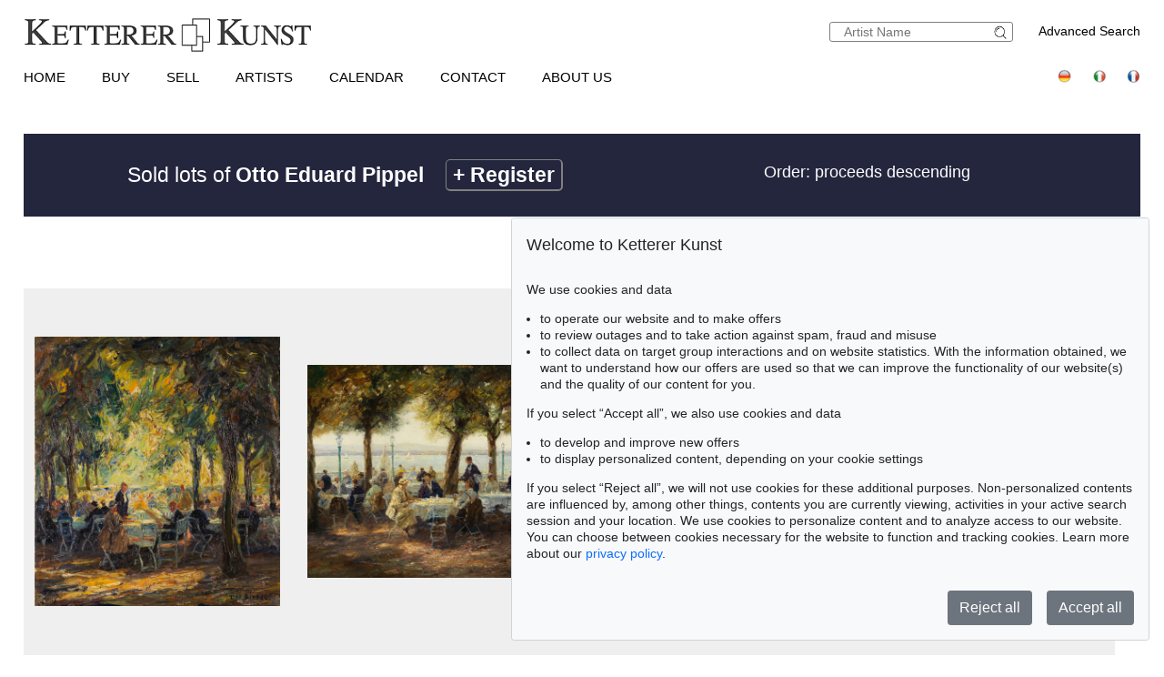

--- FILE ---
content_type: text/html; charset=UTF-8
request_url: https://www.kettererkunst.com/result.php?kuenstlernr=2076&auswahl=vk&shw=1
body_size: 7257
content:

<!DOCTYPE html >
<html>
<head>
	
	<meta content='text/html; charset=UTF-8' http-equiv='content-type' />
	<meta name='viewport' content='width=device-width, initial-scale=1'>
	<title>Ketterer Kunst, Art auctions, Book auctions Munich, Hamburg &amp; Berlin</title>
	
	<style type='text/css'>
		@import url(/cct/src/cookie-consent.css);
	</style>
	<script src='/cct/src/cookie-consent.js'></script>
	<script>
		const cookieConsent = new CookieConsent({
			lang: 'en', // the language, in which the dialog is shown
			contentUrl: '/cct/ccc',
			privacyPolicyUrl: '/privacypolicy/index.php'
		})
	</script>
	
	<script>
		if (cookieConsent.trackingAllowed()) {	// Google Analytics code and/or other tracking code
			var _paq = window._paq = window._paq || [];
			_paq.push(['trackPageView']);
			_paq.push(['enableLinkTracking']);
			(function() {
				var u="//kettererkunst.com/mmt/";
				_paq.push(['setTrackerUrl', u+'matomo.php']);
				_paq.push(['setSiteId', '1']);
				var d=document, g=d.createElement('script'), s=d.getElementsByTagName('script')[0];
				g.async=true; g.src=u+'matomo.js'; s.parentNode.insertBefore(g,s);
				})();
			}
	</script>
	
	<style type='text/css'>
		@import url(/css/kk8.css);	
	.resultsbezeichnung_fontsize { font-size:23px; line-height:1.2; }
	a.buttonstyle
		{
		border-top:1px solid grey;
		border-right:2px solid grey;
		border-bottom:2px solid grey;
		border-left:1px solid grey;
		-moz-border-radius:5px;
		-webkit-border-radius:5px;
		border-radius:5px;
		margin-right:30px;
		padding:3px; padding-left:7px; padding-right:7px;
		text-decoration:none;
		}
	.buttonstyle:hover
		{
		color:#AF0A0A;
		border:outset #eeebe6;
		margin-right:27px;
		padding:3px; padding-left:7px; padding-right:7px;
		text-decoration:none;
		}
	.result_objekt {
		width:285px; max-height:800px; text-align:left; font-size:14px; float:left; margin-top:10px; margin-right:15px;
		}
	.result_obild {
		padding-right:5px; height:400px; line-height:400px; width:283px; text-align:center; display:flex;
		}
	.result_otxt {
		width:calc(100% - 40px); float:right; margin-right:15px; height:90px; line-height:1.4; margin-bottom:15px; overflow:hidden; white-space:nowrap; text-overflow:ellipsis;
		}
		
	@media (max-width:630px)
		{
		.result_objekt { float:none; margin:auto; }
		}
	@media (max-width:370px)
		{
		.result_obild { height:auto; line-height:normal;}
		.resultsbezeichnung_fontsize { font-size:18px; }
		}

	</style>
</head>
<body class='schwarzhover'>

	<div id='main' >
		
		<div id='kopf' ><!--KOPF-->
			
	<div id='logo'>
		<a href='/index.php'>
			<img src='/img/kklogo.gif' alt='Ketterer Kunst Logo' />
		</a>
	</div>
	<div id='suche'>
		<br />
		<span style='width:140px; float:right; line-height:20px;'><a href='/result.php'>Advanced Search</a></span>
		<form name='formquick' method='post' action='/result.php?shw=1&inhaltb=2&auswahl=alles' style='margin:0px; width:200px; float:right; border:1px solid gray; padding:2px 0; border-radius:3px;'>
			<input type='text' name='kuenstler' placeholder='Artist Name' value='' style='width:160px; border:none; font-size:14px; color:grey; margin-right:0px; padding:0px;' />
			<button name='suche' value='suche' style='border:0px; margin:0px; padding:0px; background:none; '>
				<img src='/img/lupe_27x24.gif' alt='search' style='border:0px; margin-right:5px; vertical-align:bottom; height:15px; ' />
			</button>
		</form>
	</div>
	
	<style type='text/css'>
		@import url(/css/responsive2.css);
	</style>

<!-- NAVI Tablet/Smartphone -->
	<div class='m-open'><label for='menu-open' title='Open Menu'></label></div>
<!--END: NAVI Tablet/Smartphone -->

<!-- NAVI Tablet/Smartphone -->
	<input class='hidden' type='radio' name='m1' id='menu-open' class='trigger' />
	<input class='hidden' type='radio' name='m1' id='menu-close' class='trigger' />

	<div class='screen'>
		<input class='hidden' type='radio' name='s1' id='sub1a-open' />
		<input class='hidden' type='radio' name='s1' id='sub1b-open' />
		<input class='hidden' type='radio' name='s1' id='sub1c-open' />
		<input class='hidden' type='radio' name='s1' id='sub1d-open' />
		<input class='hidden' type='radio' name='s1' id='sub1e-open' />
		<input class='hidden' type='radio' name='s1' id='sub1k-open' />
		<input class='hidden' type='radio' name='s1' id='sub1-close' />

		<div class='menutablet'>
			<ul>
				<li class='m-close'><label for='menu-close' title='close menu'></label></li>
				<li><a class='sub1' href='/index.php'>Home</a></li>
				<li><label class='open' for='sub1a-open' title='open sub menu'><a class='sub1'>Buy<div></div></a></label>
					<ul class='sub1a'>
						<li class='close'>
							<label for='menu-close' title='close menu' class='closeMenu'></label>
							<label for='sub1-close' title='close sub menu' class='closeSub'></label>
						</li>
						<li><a href='/buy.php'>How to buy at Ketterer Kunst</a></li>
						<li><a href='/buy/upcoming-auctions.php'>Upcoming Auctions</a></li>
						<li><a href='/collecting-fields.php'>Popular collecting fields</a></li>
						<li><a href='/result.php?auswahl=kommend'>Search for offers</a></li>
						<li><a href='/auction/ordercatalog.php'>Order a catalog</a></li>
						<li><a href='/buy/bidding.php'>Bidding</a></li>
						<li><a href='https://www.kettererkunst.de/downloads/Bidding_Form_EN.pdf' target='_BLANK'>Bidding form</a></li>
						<li><a href='/buy/termsandconditions.php'>Terms &amp; Conditions</a></li>
						<li><a href='/buy/invoice-payment.php'>Invoice / Payment</a></li>
						<li><a href='/buy/shipping.php'>Shipping / Pick up</a></li>
						<li><a href='/buy/how-to-buy.php'>Buying from A-Z</a></li>
					</ul>
				</li>
				<li><label class='open' for='sub1b-open' title='open sub menu'><a class='sub1'>Sell<div></div></a></label>
					<ul class='sub1b'>
						<li class='close'>
							<label for='menu-close' title='close menu' class='closeMenu'></label>
							<label for='sub1-close' title='close sub menu' class='closeSub'></label>
						</li>
						<li><a href='/sell/index.php'>How to sell in an auction</a></li>
						<li><a href='/sell/selling-collections.php'>Selling collections</a></li>
						<li><a href='/result.php?auswahl=vk'>Price research</a></li>
						<li><a href='https://www.ketterer-kunst-appraisal.com/index.php'>Consignment inquiry</a></li>
						<li><a href='/records.php'>Auction records</a></li>
						<li><a href='/contact.php'>Experts</a></li>
						<li><a href='/sell/step-by-step-to-your-consignment.php'>Step by step to your consignment</a></li>
						<li><a href='/sell/questions-on-selling.php'>Selling from A-Z</a></li>
					</ul>
				</li>
				<li><label class='open' for='sub1k-open' title='open sub menu'><a class='sub1'>Artists<div></div></label></a>
					<ul class='sub1k'>
						<li class='close'>
							<label for='menu-close' title='close menu' class='closeMenu'></label>
							<label for='sub1-close' title='close sub menu' class='closeSub'></label>
						</li>
						<li><a href='/bio/mostwanted.php'>Most wanted artists</a></li>
						<li><a href='/bio/biographies-a.shtml'>Index</a></li>
					</ul>
				</li>
				<li><label class='open' for='sub1c-open' title='open sub menu'><a class='sub1'>Calendar<div></div></label></a>
					<ul class='sub1c'>
						<li class='close'>
							<label for='menu-close' title='close menu' class='closeMenu'></label>
							<label for='sub1-close' title='close sub menu' class='closeSub'></label>
						</li>
						<li><a href='/calendar.php'>Auctions and exhibitions</a></li>
					</ul>
				</li>
				<li><label class='open' for='sub1d-open' title='open sub menu'><a class='sub1'>Contact<div></div></a></label>
					<ul class='sub1d'>
						<li class='close'>
							<label for='menu-close' title='close menu' class='closeMenu'></label>
							<label for='sub1-close' title='close sub menu' class='closeSub'></label>
						</li>
						<li><a href='/contact.php'>Offices and Representatives</a></li>
						<li><a href='/contact/customer-service.php'>Customer Service</a></li>
						<li><a href='/contact/post-war.php'>Contemporary Art</a></li>
						<li><a href='/contact/modern-art.php'>Modern Art</a></li>
						<li><a href='/contact/old-masters.php'>19th Century Art</a></li>
						<li><a href='/contact/collection-consulting.php'>Collection Consulting</a></li>
						<li><a href='/contact/rare-books.php'>Rare Books</a></li>
						<li><a href='/contact/cataloging_provenance.php'>Cataloging and Provenance Research</a></li>
						<li><a href='/contact/transport.php'>Shipping Department</a></li>
						<li><a href='/contact/accounting.php'>Accounting</a></li>
						<li><a href='/contact/executiveteam.php'>Executive Team</a></li>
						<!--<li><a href=''></a></li>-->
						<li><a href='/press-current.php'>Press/ Communication</a></li>
					</ul>
				</li>
				<li><label class='open' for='sub1e-open' title='open sub menu'><a class='sub1'>About us<div></div></a></label>
					<ul class='sub1e'>
						<li class='close'>
							<label for='menu-close' title='close menu' class='closeMenu'></label>
							<label for='sub1-close' title='close sub menu' class='closeSub'></label>
						</li>
						<li><a href='/about-us.php'>The success story of a family business</a></li>
						<li><a href='/records.php'>Auction records</a></li>
						<li><a href='/press-current.php'>Press/ Communication</a></li>
						<!--<li><a href=''></a></li>-->
						<li><a href='/jobs.php'>Jobs</a></li>
					</ul>
				</li>
				<li class='ksuche'>
					<form name='formquick' method='post' action='/result.php?shw=1&inhaltb=2&auswahl=alles' style='display:block; font:normal 14pt/38px 'texgyreadventorbold', arial, sans-serif; text-transform:uppercase; padding-left:30px; white-space:nowrap; overflow:hidden; text-overflow:ellipsis;'>
						<input type='text' name='kuenstler' placeholder='Artist Name' value='' style='display:inline-block; position:static; width:230px; border:1px solid grey; margin-left:30px; padding:2px 3px; border-radius:3px;' />
						<button name='suche' value='suche' style='border:0px; margin:0px; padding:0px; background:none;'>
							<img src='/img/lupe_27x24.gif' alt='Suche' style='border:0px; margin-right:5px; vertical-align:bottom; height:15px; margin-left:-30px;' />
						</button>
					</form>
				</li>
				<li><a class='sub1' href='/result.php'>Advanced Search</a></li>
				<li class='fahnen'>
					<a href='https://www.kettererkunst.de'><img src='/img/de.gif' alt='Deutsch' title='Deutsch' /></a>
					
					<a href='https://www.kettererkunst.info'><img src='/img/it.gif' alt='Italiano' title='Italiano' /></a>
					<a href='https://www.kettererkunst.net'><img src='/img/fr.gif' alt='Fran&ccedil;ais' title='Fran&ccedil;ais' /></a>
				</li>
			</ul>
		</div><!--END: menutablet-->
	</div><!--END: screen-->
<!--END: NAVI Tablet/Smartphone -->

			<div id='hauptnavigation' >

				<ul class='menu'>
					<li class='top-li'><a class='top-a' href='/index.php'>Home</a></li>
					<li class='top-li has-sub' aria-haspopup='true'>
						<a class='top-a' href='/buy.php'>Buy<!--[if gte IE 7]><!--></a><!--<![endif]-->
					<!--[if lte IE 6]><table><tr><td><![endif]-->
						<ul class='sub sub1'>
							<li class='sub' aria-haspopup='false'>
								<ul>
									<li><a class='unternavi' href='/buy.php'>How to buy at Ketterer Kunst</a></li>
									<li><a class='unternavi' href='/buy/upcoming-auctions.php'>Upcoming Auctions</a></li>
									<li><a class='unternavi' href='/collecting-fields.php'>Popular collecting fields</a></li>
									<li><a class='unternavi' href='/result.php?auswahl=kommend'>Search for offers</a></li>
									<li><a class='unternavi' href='/auction/ordercatalog.php'>Order a catalog</a></li>
									<li><a class='unternavi' href='/buy/bidding.php'>Bidding</a></li>
									<li><a class='unternavi' href='https://www.kettererkunst.de/downloads/Bidding_Form_EN.pdf' target='_BLANK'>Bidding form</a></li>
									<li><a class='unternavi' href='/buy/termsandconditions.php'>Terms &amp; Conditions</a></li>
									<li><a class='unternavi' href='/buy/invoice-payment.php'>Invoice / Payment</a></li>
									<li><a class='unternavi' href='/buy/shipping.php'>Shipping / Pick up</a></li>
									<li><a class='unternavi' href='/buy/how-to-buy.php'>Buying from A-Z</a></li>
								</ul>
							</li>
						</ul>
					<!--[if lte IE 6]></td></tr></table></a><![endif]-->
					</li>
					<li class='top-li has-sub' aria-haspopup='true'>
						<a class='top-a' href='/sell/index.php'>Sell<!--[if gte IE 7]><!--></a><!--<![endif]-->
					<!--[if lte IE 6]><table><tr><td><![endif]-->
						<ul class='sub sub2'>
							<li class='sub' aria-haspopup='false'>
								<ul>
									<li><a class='unternavi' href='/sell/index.php'>How to sell in an auction</a></li>
									<li><a class='unternavi' href='/sell/selling-collections.php'>Selling collections</a></li>
									<li><a class='unternavi' href='/result.php?auswahl=vk'>Price research</a></li>
									<li><a class='unternavi' href='https://www.ketterer-kunst-appraisal.com/index.php'>Consignment inquiry</a></li>
									<li><a class='unternavi' href='/records.php'>Auction records</a></li>
									<li><a class='unternavi' href='/contact.php'>Experts</a></li>
									<li><a class='unternavi' href='/sell/step-by-step-to-your-consignment.php'>Step by step to your consignment</a></li>
									<li><a class='unternavi' href='/sell/questions-on-selling.php'>Selling from A-Z</a></li>
								</ul>
							</li>
						</ul>
					<!--[if lte IE 6]></td></tr></table></a><![endif]-->
					</li>
					<li class='top-li has-sub' aria-haspopup='true'>
						<a class='top-a' href='/bio/mostwanted.php'>Artists<!--[if gte IE 7]><!--></a><!--<![endif]-->
					<!--[if lte IE 6]><table><tr><td><![endif]-->
						<ul class='sub sub1'>
							<li class='sub' aria-haspopup='false'>
								<ul>
									<li><a class='unternavi' href='/bio/mostwanted.php'>Most wanted artists</a></li>
									<li><a class='unternavi' href='/bio/biographies-a.shtml'>Index</a></li>
								</ul>
							</li>
						</ul>
					<!--[if lte IE 6]></td></tr></table></a><![endif]-->
					</li>
					<li class='top-li has-sub' aria-haspopup='true'>
						<a class='top-a' href='/calendar.php'>Calendar<!--[if gte IE 7]><!--></a><!--<![endif]-->
					<!--[if lte IE 6]><table><tr><td><![endif]-->
						<ul class='sub sub1'>
							<li class='sub' aria-haspopup='false'>
								<ul>
									<li><a class='unternavi' href='/calendar.php'>Auctions and exhibitions</a></li>
								</ul>
							</li>
						</ul>
					<!--[if lte IE 6]></td></tr></table></a><![endif]-->
					</li>
					<li class='top-li has-sub' aria-haspopup='true'>
						<a class='top-a' href='/contact.php'>Contact<!--[if gte IE 7]><!--></a><!--<![endif]-->
					<!--[if lte IE 6]><table><tr><td><![endif]-->
						<ul class='sub sub2 /*left1*/'>
							<li class='sub'>
								<ul>
									<li><a class='unternavi' href='/contact.php'>Offices and Representatives</a></li>
									<li><a class='unternavi' href='/contact/customer-service.php'>Customer Service</a></li>
									<li><a class='unternavi' href='/contact/post-war.php'>Contemporary Art</a></li>
									<li><a class='unternavi' href='/contact/modern-art.php'>Modern Art</a></li>
									<li><a class='unternavi' href='/contact/old-masters.php'>19th Century Art</a></li>
									<li><a class='unternavi' href='/contact/collection-consulting.php'>Collection Consulting</a></li>
									<li><a class='unternavi' href='/contact/rare-books.php'>Rare Books</a></li>
									<li><a class='unternavi' href='/contact/cataloging_provenance.php'>Cataloging and Provenance Research</a></li>
									<li><a class='unternavi' href='/contact/transport.php'>Shipping Department</a></li>
									<li><a class='unternavi' href='/contact/accounting.php'>Accounting</a></li>
									<li><a class='unternavi' href='/contact/executiveteam.php'>Executive Team</a></li>
									<!--<li><a class='unternavi' href=''></a></li>-->
									<li><a class='unternavi' href='/press-current.php'>Press/ Communication</a></li>
								</ul>
							</li>
						</ul>
					<!--[if lte IE 6]></td></tr></table></a><![endif]-->
					</li>
					<li class='top-li has-sub' aria-haspopup='true'>
						<a class='top-a' href='/about-us.php'>About us<!--[if gte IE 7]><!--></a><!--<![endif]-->
					<!--[if lte IE 6]><table><tr><td><![endif]-->
						<ul class='sub sub2 /*left1*/'>
							<li class='sub'>
								<ul>
									<li><a class='unternavi' href='/about-us.php'>The success story of a family business</a></li>
									<li><a class='unternavi' href='/records.php'>Auction records</a></li>
									<li><a class='unternavi' href='/press-current.php'>Press/ Communication</a></li>
									<!--<li><a class='unternavi' href=''></a></li>-->
									<li><a class='unternavi' href='/jobs.php'>Jobs</a></li>
								</ul>
							</li>
						</ul>
					<!--[if lte IE 6]></td></tr></table></a><![endif]-->
					</li>
				</ul>

				<div style='padding:0px; float:right; text-align:right;vertical-align:top;'>
				<!--	<a href='/privacypolicy/index.php' style='font-size:14px;'>Privacy policy</a>&nbsp;	-->
					<a href='https://www.kettererkunst.de'><img src='/img/de.gif' alt='Deutsch' title='Deutsch' /></a>
					
					<a href='https://www.kettererkunst.info'><img src='/img/it.gif' alt='Italiano' title='Italiano' /></a>
					<a href='https://www.kettererkunst.net'><img src='/img/fr.gif' alt='Fran&ccedil;ais' title='Fran&ccedil;ais' /></a>
				</div>
			</div><!--ENDE HAUPTNAVIGATION-->
			
			<br clear='all' />
		</div><!--ENDE KOPF-->
		<br clear='all' />
		<div id='koerper' style='margin-top:35px;'><!--KÖRPER-->
		
					
					<div class='resultsbezeichnung_fontsize' style='width:100%;
								text-align:left;
								margin-bottom:30px;
								padding-top:30px;
								padding-bottom:30px;
								background: #23263d;
								color: #fff;
								'>
						
						<div class='resultsbezeichnung' style='max-width:1000px;'>
							<div style='float:left; min-width:300px;'>Sold lots of <b>Otto Eduard Pippel </b></div>
							<div style='float:left;'>&nbsp;&nbsp;&nbsp;&nbsp;<a href='/register/?nr_reg=2076&schl=1&spr=2' target='_blank' class='buttonstyle' style='text-decoration:none; color:#ffffff;' ><b>+</b> <b>Register</b> </a></div>
							<div style='float:right; min-width:300px; font-size:18px;'>Order: proceeds descending</div>
						</div>
						<br clear='all' />
						
					</div>
					<br clear='all' />

					

					<div id='einzigespalte' style='padding-top:20px; padding-bottom:20px;' >
					
							<div class='result_objekt' style=''>
								<a href='/result.php?limit_von_details=0&objsei=1&shw=1&kuenstlernr=2076&auswahl=vk' style='border:0px;'>
									<button type='submit' name='' class='buttonlinknichtfett' style='background:#efefef; border:0px; text-align:left; font-family: arial, helvetica, sans-serif;'>
									<div class='result_obild' style=''><img src='/still/kunst/pic570/439/116001048.jpg' alt='Otto Eduard Pippel - Hofgarten in München' style='max-width:270px; max-height:395px; margin:auto; border:none; vertical-align:bottom;' />
									</div>
									<hr style='width:calc(100% - 40px); border-top:1px dotted #efefef; margin-bottom:15px; float:right; margin-right:15px;'>
									<div class='result_otxt' style=''>
										<div style='margin:0px; color:#4d4949d4; font-size:15px;'>Auction 439 - Lot 24<br />
										<span style='font-size:16px;'><b>Otto Eduard Pippel</b></span><br />
										<div style='width:250px; overflow:hidden; margin:0px;  white-space:nowrap; text-overflow:ellipsis;' >Hofgarten in München, 1920 </div>
										<span style='color:darkred;'><b>Sold:</b> &euro; 56,250 / $ 65,249 </span>
										</div>
									</div>
									</button>
								</a>
								<br clear='all' />
							</div>
						
							<div class='result_objekt' style=''>
								<a href='/result.php?limit_von_details=1&objsei=1&shw=1&kuenstlernr=2076&auswahl=vk' style='border:0px;'>
									<button type='submit' name='' class='buttonlinknichtfett' style='background:#efefef; border:0px; text-align:left; font-family: arial, helvetica, sans-serif;'>
									<div class='result_obild' style=''><img src='/still/kunst/pic570/406/113001028.jpg' alt='Otto Pippel - Wirtsgarten am Starnberger See' style='max-width:270px; max-height:395px; margin:auto; border:none; vertical-align:bottom;' />
									</div>
									<hr style='width:calc(100% - 40px); border-top:1px dotted #efefef; margin-bottom:15px; float:right; margin-right:15px;'>
									<div class='result_otxt' style=''>
										<div style='margin:0px; color:#4d4949d4; font-size:15px;'>Auction 406 - Lot 8<br />
										<span style='font-size:16px;'><b>Otto Pippel</b></span><br />
										<div style='max-width:195px; float:left; overflow:hidden; margin:0px; white-space:nowrap; text-overflow:ellipsis;' >Wirtsgarten am Starnberger See</div><div style='float:left;'>,&nbsp;</div><div style='width:40px; float:left; overflow:hidden;' >1925 </div><br clear='all' />
										<span style='color:darkred;'><b>Sold:</b> &euro; 52,460 / $ 60,853 </span>
										</div>
									</div>
									</button>
								</a>
								<br clear='all' />
							</div>
						
							<div class='result_objekt' style=''>
								<a href='/result.php?limit_von_details=2&objsei=1&shw=1&kuenstlernr=2076&auswahl=vk' style='border:0px;'>
									<button type='submit' name='' class='buttonlinknichtfett' style='background:#efefef; border:0px; text-align:left; font-family: arial, helvetica, sans-serif;'>
									<div class='result_obild' style=''><img src='/still/kunst/pic570/518/121000323.jpg' alt='Otto Pippel - Ostern in Venedig' style='max-width:270px; max-height:395px; margin:auto; border:none; vertical-align:bottom;' />
									</div>
									<hr style='width:calc(100% - 40px); border-top:1px dotted #efefef; margin-bottom:15px; float:right; margin-right:15px;'>
									<div class='result_otxt' style=''>
										<div style='margin:0px; color:#4d4949d4; font-size:15px;'>Auction 518 - Lot 80<br />
										<span style='font-size:16px;'><b>Otto Pippel</b></span><br />
										<div style='width:250px; overflow:hidden; margin:0px;  white-space:nowrap; text-overflow:ellipsis;' >Ostern in Venedig, 1930 </div>
										<span style='color:darkred;'><b>Sold:</b> &euro; 38,750 / $ 44,950 </span>
										</div>
									</div>
									</button>
								</a>
								<br clear='all' />
							</div>
						
							<div class='result_objekt' style=''>
								<a href='/result.php?limit_von_details=3&objsei=1&shw=1&kuenstlernr=2076&auswahl=vk' style='border:0px;'>
									<button type='submit' name='' class='buttonlinknichtfett' style='background:#efefef; border:0px; text-align:left; font-family: arial, helvetica, sans-serif;'>
									<div class='result_obild' style=''><img src='/still/kunst/pic570/562/124000949.jpg' alt='Otto Pippel - Münchner Wirtsgarten' style='max-width:270px; max-height:395px; margin:auto; border:none; vertical-align:bottom;' />
									</div>
									<hr style='width:calc(100% - 40px); border-top:1px dotted #efefef; margin-bottom:15px; float:right; margin-right:15px;'>
									<div class='result_otxt' style=''>
										<div style='margin:0px; color:#4d4949d4; font-size:15px;'>Auction 562 - Lot 153<br />
										<span style='font-size:16px;'><b>Otto Pippel</b></span><br />
										<div style='width:250px; overflow:hidden; margin:0px;  white-space:nowrap; text-overflow:ellipsis;' >Münchner Wirtsgarten, 1930 </div>
										<span style='color:darkred;'><b>Sold:</b> &euro; 38,100 / $ 44,196 </span>
										</div>
									</div>
									</button>
								</a>
								<br clear='all' />
							</div>
						
							<div class='result_objekt' style=''>
								<a href='/result.php?limit_von_details=4&objsei=1&shw=1&kuenstlernr=2076&auswahl=vk' style='border:0px;'>
									<button type='submit' name='' class='buttonlinknichtfett' style='background:#efefef; border:0px; text-align:left; font-family: arial, helvetica, sans-serif;'>
									<div class='result_obild' style=''><img src='/still/kunst/pic570/360/100902669.jpg' alt='Otto Pippel - Biergartenszene im Hirschgarten zu München' style='max-width:270px; max-height:395px; margin:auto; border:none; vertical-align:bottom;' />
									</div>
									<hr style='width:calc(100% - 40px); border-top:1px dotted #efefef; margin-bottom:15px; float:right; margin-right:15px;'>
									<div class='result_otxt' style=''>
										<div style='margin:0px; color:#4d4949d4; font-size:15px;'>Auction 360 - Lot 106<br />
										<span style='font-size:16px;'><b>Otto Pippel</b></span><br />
										<div style='max-width:195px; float:left; overflow:hidden; margin:0px; white-space:nowrap; text-overflow:ellipsis;' >Biergartenszene im Hirschgarten zu München</div><div style='float:left;'>,&nbsp;</div><div style='width:40px; float:left; overflow:hidden;' >1915 </div><br clear='all' />
										<span style='color:darkred;'><b>Sold:</b> &euro; 36,600 / $ 42,456 </span>
										</div>
									</div>
									</button>
								</a>
								<br clear='all' />
							</div>
						
							<div class='result_objekt' style=''>
								<a href='/result.php?limit_von_details=5&objsei=1&shw=1&kuenstlernr=2076&auswahl=vk' style='border:0px;'>
									<button type='submit' name='' class='buttonlinknichtfett' style='background:#efefef; border:0px; text-align:left; font-family: arial, helvetica, sans-serif;'>
									<div class='result_obild' style=''><img src='/still/kunst/pic570/490/119000130.jpg' alt='Otto Pippel - Kaffeegarten am Starnberger See' style='max-width:270px; max-height:395px; margin:auto; border:none; vertical-align:bottom;' />
									</div>
									<hr style='width:calc(100% - 40px); border-top:1px dotted #efefef; margin-bottom:15px; float:right; margin-right:15px;'>
									<div class='result_otxt' style=''>
										<div style='margin:0px; color:#4d4949d4; font-size:15px;'>Auction 490 - Lot 76<br />
										<span style='font-size:16px;'><b>Otto Pippel</b></span><br />
										<div style='max-width:195px; float:left; overflow:hidden; margin:0px; white-space:nowrap; text-overflow:ellipsis;' >Kaffeegarten am Starnberger See</div><div style='float:left;'>,&nbsp;</div><div style='width:40px; float:left; overflow:hidden;' >1930 </div><br clear='all' />
										<span style='color:darkred;'><b>Sold:</b> &euro; 32,500 / $ 37,700 </span>
										</div>
									</div>
									</button>
								</a>
								<br clear='all' />
							</div>
						
							<div class='result_objekt' style=''>
								<a href='/result.php?limit_von_details=6&objsei=1&shw=1&kuenstlernr=2076&auswahl=vk' style='border:0px;'>
									<button type='submit' name='' class='buttonlinknichtfett' style='background:#efefef; border:0px; text-align:left; font-family: arial, helvetica, sans-serif;'>
									<div class='result_obild' style=''><img src='/still/kunst/pic570/518/121001314.jpg' alt='Otto Pippel - Wirtsgarten am Starnberger See' style='max-width:270px; max-height:395px; margin:auto; border:none; vertical-align:bottom;' />
									</div>
									<hr style='width:calc(100% - 40px); border-top:1px dotted #efefef; margin-bottom:15px; float:right; margin-right:15px;'>
									<div class='result_otxt' style=''>
										<div style='margin:0px; color:#4d4949d4; font-size:15px;'>Auction 518 - Lot 79<br />
										<span style='font-size:16px;'><b>Otto Pippel</b></span><br />
										<div style='max-width:195px; float:left; overflow:hidden; margin:0px; white-space:nowrap; text-overflow:ellipsis;' >Wirtsgarten am Starnberger See</div><div style='float:left;'>,&nbsp;</div><div style='width:40px; float:left; overflow:hidden;' >1930 </div><br clear='all' />
										<span style='color:darkred;'><b>Sold:</b> &euro; 31,250 / $ 36,250 </span>
										</div>
									</div>
									</button>
								</a>
								<br clear='all' />
							</div>
						
							<div class='result_objekt' style=''>
								<a href='/result.php?limit_von_details=7&objsei=1&shw=1&kuenstlernr=2076&auswahl=vk' style='border:0px;'>
									<button type='submit' name='' class='buttonlinknichtfett' style='background:#efefef; border:0px; text-align:left; font-family: arial, helvetica, sans-serif;'>
									<div class='result_obild' style=''><img src='/still/kunst/pic570/555/124000358.jpg' alt='Otto Pippel - Münchner Kaffeegarten' style='max-width:270px; max-height:395px; margin:auto; border:none; vertical-align:bottom;' />
									</div>
									<hr style='width:calc(100% - 40px); border-top:1px dotted #efefef; margin-bottom:15px; float:right; margin-right:15px;'>
									<div class='result_otxt' style=''>
										<div style='margin:0px; color:#4d4949d4; font-size:15px;'>Auction 555 - Lot 370<br />
										<span style='font-size:16px;'><b>Otto Pippel</b></span><br />
										<div style='width:250px; overflow:hidden; margin:0px;  white-space:nowrap; text-overflow:ellipsis;' >Münchner Kaffeegarten, 1915 </div>
										<span style='color:darkred;'><b>Sold:</b> &euro; 27,940 / $ 32,410 </span>
										</div>
									</div>
									</button>
								</a>
								<br clear='all' />
							</div>
						
							<div class='result_objekt' style=''>
								<a href='/result.php?limit_von_details=8&objsei=1&shw=1&kuenstlernr=2076&auswahl=vk' style='border:0px;'>
									<button type='submit' name='' class='buttonlinknichtfett' style='background:#efefef; border:0px; text-align:left; font-family: arial, helvetica, sans-serif;'>
									<div class='result_obild' style=''><img src='/still/kunst/pic570/457/117002179.jpg' alt='Otto Pippel - Musizierende Abendgesellschaft' style='max-width:270px; max-height:395px; margin:auto; border:none; vertical-align:bottom;' />
									</div>
									<hr style='width:calc(100% - 40px); border-top:1px dotted #efefef; margin-bottom:15px; float:right; margin-right:15px;'>
									<div class='result_otxt' style=''>
										<div style='margin:0px; color:#4d4949d4; font-size:15px;'>Auction 457 - Lot 141<br />
										<span style='font-size:16px;'><b>Otto Pippel</b></span><br />
										<div style='max-width:195px; float:left; overflow:hidden; margin:0px; white-space:nowrap; text-overflow:ellipsis;' >Musizierende Abendgesellschaft</div><div style='float:left;'>,&nbsp;</div><div style='width:40px; float:left; overflow:hidden;' >1944 </div><br clear='all' />
										<span style='color:darkred;'><b>Sold:</b> &euro; 26,250 / $ 30,449 </span>
										</div>
									</div>
									</button>
								</a>
								<br clear='all' />
							</div>
						
							<div class='result_objekt' style=''>
								<a href='/result.php?limit_von_details=9&objsei=1&shw=1&kuenstlernr=2076&auswahl=vk' style='border:0px;'>
									<button type='submit' name='' class='buttonlinknichtfett' style='background:#efefef; border:0px; text-align:left; font-family: arial, helvetica, sans-serif;'>
									<div class='result_obild' style=''><img src='/still/kunst/pic570/508/120002300.jpg' alt='Otto Pippel - Im Garten' style='max-width:270px; max-height:395px; margin:auto; border:none; vertical-align:bottom;' />
									</div>
									<hr style='width:calc(100% - 40px); border-top:1px dotted #efefef; margin-bottom:15px; float:right; margin-right:15px;'>
									<div class='result_otxt' style=''>
										<div style='margin:0px; color:#4d4949d4; font-size:15px;'>Auction 508 - Lot 371<br />
										<span style='font-size:16px;'><b>Otto Pippel</b></span><br />
										<div style='width:250px; overflow:hidden; margin:0px;  white-space:nowrap; text-overflow:ellipsis;' >Im Garten, 1918 </div>
										<span style='color:darkred;'><b>Sold:</b> &euro; 25,000 / $ 28,999 </span>
										</div>
									</div>
									</button>
								</a>
								<br clear='all' />
							</div>
						
							<div class='result_objekt' style=''>
								<a href='/result.php?limit_von_details=10&objsei=1&shw=1&kuenstlernr=2076&auswahl=vk' style='border:0px;'>
									<button type='submit' name='' class='buttonlinknichtfett' style='background:#efefef; border:0px; text-align:left; font-family: arial, helvetica, sans-serif;'>
									<div class='result_obild' style=''><img src='/still/kunst/pic570/494/119001770.jpg' alt='Otto Pippel - Ostern im Englischen Garten in München' style='max-width:270px; max-height:395px; margin:auto; border:none; vertical-align:bottom;' />
									</div>
									<hr style='width:calc(100% - 40px); border-top:1px dotted #efefef; margin-bottom:15px; float:right; margin-right:15px;'>
									<div class='result_otxt' style=''>
										<div style='margin:0px; color:#4d4949d4; font-size:15px;'>Auction 494 - Lot 403<br />
										<span style='font-size:16px;'><b>Otto Pippel</b></span><br />
										<div style='max-width:195px; float:left; overflow:hidden; margin:0px; white-space:nowrap; text-overflow:ellipsis;' >Ostern im Englischen Garten in München</div><div style='float:left;'>,&nbsp;</div><div style='width:40px; float:left; overflow:hidden;' >1930 </div><br clear='all' />
										<span style='color:darkred;'><b>Sold:</b> &euro; 25,000 / $ 28,999 </span>
										</div>
									</div>
									</button>
								</a>
								<br clear='all' />
							</div>
						
							<div class='result_objekt' style=''>
								<a href='/result.php?limit_von_details=11&objsei=1&shw=1&kuenstlernr=2076&auswahl=vk' style='border:0px;'>
									<button type='submit' name='' class='buttonlinknichtfett' style='background:#efefef; border:0px; text-align:left; font-family: arial, helvetica, sans-serif;'>
									<div class='result_obild' style=''><img src='/still/kunst/pic570/546/123001098.jpg' alt='Otto Pippel - Kaffeegarten in München' style='max-width:270px; max-height:395px; margin:auto; border:none; vertical-align:bottom;' />
									</div>
									<hr style='width:calc(100% - 40px); border-top:1px dotted #efefef; margin-bottom:15px; float:right; margin-right:15px;'>
									<div class='result_otxt' style=''>
										<div style='margin:0px; color:#4d4949d4; font-size:15px;'>Auction 546 - Lot 373<br />
										<span style='font-size:16px;'><b>Otto Pippel</b></span><br />
										<div style='width:250px; overflow:hidden; margin:0px;  white-space:nowrap; text-overflow:ellipsis;' >Kaffeegarten in München, 1910 </div>
										<span style='color:darkred;'><b>Sold:</b> &euro; 22,860 / $ 26,517 </span>
										</div>
									</div>
									</button>
								</a>
								<br clear='all' />
							</div>
						
							<div class='result_objekt' style=''>
								<a href='/result.php?limit_von_details=12&objsei=1&shw=1&kuenstlernr=2076&auswahl=vk' style='border:0px;'>
									<button type='submit' name='' class='buttonlinknichtfett' style='background:#efefef; border:0px; text-align:left; font-family: arial, helvetica, sans-serif;'>
									<div class='result_obild' style=''><img src='/still/kunst/pic570/392/112000235.jpg' alt='Otto Pippel - Kaffeegarten' style='max-width:270px; max-height:395px; margin:auto; border:none; vertical-align:bottom;' />
									</div>
									<hr style='width:calc(100% - 40px); border-top:1px dotted #efefef; margin-bottom:15px; float:right; margin-right:15px;'>
									<div class='result_otxt' style=''>
										<div style='margin:0px; color:#4d4949d4; font-size:15px;'>Auction 392 - Lot 32<br />
										<span style='font-size:16px;'><b>Otto Pippel</b></span><br />
										<div style='width:250px; overflow:hidden; margin:0px;  white-space:nowrap; text-overflow:ellipsis;' >Kaffeegarten, 1950 </div>
										<span style='color:darkred;'><b>Sold:</b> &euro; 22,500 / $ 26,100 </span>
										</div>
									</div>
									</button>
								</a>
								<br clear='all' />
							</div>
						
							<div class='result_objekt' style=''>
								<a href='/result.php?limit_von_details=13&objsei=1&shw=1&kuenstlernr=2076&auswahl=vk' style='border:0px;'>
									<button type='submit' name='' class='buttonlinknichtfett' style='background:#efefef; border:0px; text-align:left; font-family: arial, helvetica, sans-serif;'>
									<div class='result_obild' style=''><img src='/still/kunst/pic570/484/119001311.jpg' alt='Otto Pippel - Lesestunde' style='max-width:270px; max-height:395px; margin:auto; border:none; vertical-align:bottom;' />
									</div>
									<hr style='width:calc(100% - 40px); border-top:1px dotted #efefef; margin-bottom:15px; float:right; margin-right:15px;'>
									<div class='result_otxt' style=''>
										<div style='margin:0px; color:#4d4949d4; font-size:15px;'>Auction 484 - Lot 83<br />
										<span style='font-size:16px;'><b>Otto Pippel</b></span><br />
										<div style='width:250px; overflow:hidden; margin:0px;  white-space:nowrap; text-overflow:ellipsis;' >Lesestunde, 1917 </div>
										<span style='color:darkred;'><b>Sold:</b> &euro; 21,250 / $ 24,650 </span>
										</div>
									</div>
									</button>
								</a>
								<br clear='all' />
							</div>
						
							<div class='result_objekt' style=''>
								<a href='/result.php?limit_von_details=14&objsei=1&shw=1&kuenstlernr=2076&auswahl=vk' style='border:0px;'>
									<button type='submit' name='' class='buttonlinknichtfett' style='background:#efefef; border:0px; text-align:left; font-family: arial, helvetica, sans-serif;'>
									<div class='result_obild' style=''><img src='/still/kunst/pic570/477/118001573.jpg' alt='Otto Pippel - Münchner Wirtsgarten' style='max-width:270px; max-height:395px; margin:auto; border:none; vertical-align:bottom;' />
									</div>
									<hr style='width:calc(100% - 40px); border-top:1px dotted #efefef; margin-bottom:15px; float:right; margin-right:15px;'>
									<div class='result_otxt' style=''>
										<div style='margin:0px; color:#4d4949d4; font-size:15px;'>Auction 477 - Lot 408<br />
										<span style='font-size:16px;'><b>Otto Pippel</b></span><br />
										<div style='width:250px; overflow:hidden; margin:0px;  white-space:nowrap; text-overflow:ellipsis;' >Münchner Wirtsgarten, 1915 </div>
										<span style='color:darkred;'><b>Sold:</b> &euro; 21,250 / $ 24,650 </span>
										</div>
									</div>
									</button>
								</a>
								<br clear='all' />
							</div>
						
							<div class='result_objekt' style=''>
								<a href='/result.php?limit_von_details=15&objsei=1&shw=1&kuenstlernr=2076&auswahl=vk' style='border:0px;'>
									<button type='submit' name='' class='buttonlinknichtfett' style='background:#efefef; border:0px; text-align:left; font-family: arial, helvetica, sans-serif;'>
									<div class='result_obild' style=''><img src='/still/kunst/pic570/484/119001310.jpg' alt='Otto Pippel - Wirtsgarten am Starnberger See' style='max-width:270px; max-height:395px; margin:auto; border:none; vertical-align:bottom;' />
									</div>
									<hr style='width:calc(100% - 40px); border-top:1px dotted #efefef; margin-bottom:15px; float:right; margin-right:15px;'>
									<div class='result_otxt' style=''>
										<div style='margin:0px; color:#4d4949d4; font-size:15px;'>Auction 484 - Lot 85<br />
										<span style='font-size:16px;'><b>Otto Pippel</b></span><br />
										<div style='max-width:195px; float:left; overflow:hidden; margin:0px; white-space:nowrap; text-overflow:ellipsis;' >Wirtsgarten am Starnberger See</div><div style='float:left;'>,&nbsp;</div><div style='width:40px; float:left; overflow:hidden;' >1920 </div><br clear='all' />
										<span style='color:darkred;'><b>Sold:</b> &euro; 20,000 / $ 23,200 </span>
										</div>
									</div>
									</button>
								</a>
								<br clear='all' />
							</div>
						
							<div class='result_objekt' style=''>
								<a href='/result.php?limit_von_details=16&objsei=1&shw=1&kuenstlernr=2076&auswahl=vk' style='border:0px;'>
									<button type='submit' name='' class='buttonlinknichtfett' style='background:#efefef; border:0px; text-align:left; font-family: arial, helvetica, sans-serif;'>
									<div class='result_obild' style=''><img src='/still/kunst/pic570/439/116001424.jpg' alt='Otto Eduard Pippel - Abendgesellschaft' style='max-width:270px; max-height:395px; margin:auto; border:none; vertical-align:bottom;' />
									</div>
									<hr style='width:calc(100% - 40px); border-top:1px dotted #efefef; margin-bottom:15px; float:right; margin-right:15px;'>
									<div class='result_otxt' style=''>
										<div style='margin:0px; color:#4d4949d4; font-size:15px;'>Auction 439 - Lot 21<br />
										<span style='font-size:16px;'><b>Otto Eduard Pippel</b></span><br />
										<div style='width:250px; overflow:hidden; margin:0px;  white-space:nowrap; text-overflow:ellipsis;' >Abendgesellschaft, 1930 </div>
										<span style='color:darkred;'><b>Sold:</b> &euro; 20,000 / $ 23,200 </span>
										</div>
									</div>
									</button>
								</a>
								<br clear='all' />
							</div>
						
							<div class='result_objekt' style=''>
								<a href='/result.php?limit_von_details=17&objsei=1&shw=1&kuenstlernr=2076&auswahl=vk' style='border:0px;'>
									<button type='submit' name='' class='buttonlinknichtfett' style='background:#efefef; border:0px; text-align:left; font-family: arial, helvetica, sans-serif;'>
									<div class='result_obild' style=''><img src='/still/kunst/pic570/455/117002990.jpg' alt='Otto Pippel - Münchner Wirtsgarten' style='max-width:270px; max-height:395px; margin:auto; border:none; vertical-align:bottom;' />
									</div>
									<hr style='width:calc(100% - 40px); border-top:1px dotted #efefef; margin-bottom:15px; float:right; margin-right:15px;'>
									<div class='result_otxt' style=''>
										<div style='margin:0px; color:#4d4949d4; font-size:15px;'>Auction 455 - Lot 84<br />
										<span style='font-size:16px;'><b>Otto Pippel</b></span><br />
										<div style='width:250px; overflow:hidden; margin:0px;  white-space:nowrap; text-overflow:ellipsis;' >Münchner Wirtsgarten, 1940 </div>
										<span style='color:darkred;'><b>Sold:</b> &euro; 18,750 / $ 21,750 </span>
										</div>
									</div>
									</button>
								</a>
								<br clear='all' />
							</div>
						
							<div class='result_objekt' style=''>
								<a href='/result.php?limit_von_details=18&objsei=1&shw=1&kuenstlernr=2076&auswahl=vk' style='border:0px;'>
									<button type='submit' name='' class='buttonlinknichtfett' style='background:#efefef; border:0px; text-align:left; font-family: arial, helvetica, sans-serif;'>
									<div class='result_obild' style=''><img src='/still/kunst/pic570/22/122001130.jpg' alt='Otto Pippel - Hofgarten in München' style='max-width:270px; max-height:395px; margin:auto; border:none; vertical-align:bottom;' />
									</div>
									<hr style='width:calc(100% - 40px); border-top:1px dotted #efefef; margin-bottom:15px; float:right; margin-right:15px;'>
									<div class='result_otxt' style=''>
										<div style='margin:0px; color:#4d4949d4; font-size:15px;'>Auction Online Sale<br />
										<span style='font-size:16px;'><b>Otto Pippel</b></span><br />
										<div style='width:250px; overflow:hidden; margin:0px;  white-space:nowrap; text-overflow:ellipsis;' >Hofgarten in München, 1930 </div>
										<span style='color:darkred;'><b>Sold:</b> &euro; 17,500 / $ 20,300 </span>
										</div>
									</div>
									</button>
								</a>
								<br clear='all' />
							</div>
						
							<div class='result_objekt' style=''>
								<a href='/result.php?limit_von_details=19&objsei=1&shw=1&kuenstlernr=2076&auswahl=vk' style='border:0px;'>
									<button type='submit' name='' class='buttonlinknichtfett' style='background:#efefef; border:0px; text-align:left; font-family: arial, helvetica, sans-serif;'>
									<div class='result_obild' style=''><img src='/still/kunst/pic570/502/120001592.jpg' alt='Otto Pippel - Friedrichstraße in Berlin' style='max-width:270px; max-height:395px; margin:auto; border:none; vertical-align:bottom;' />
									</div>
									<hr style='width:calc(100% - 40px); border-top:1px dotted #efefef; margin-bottom:15px; float:right; margin-right:15px;'>
									<div class='result_otxt' style=''>
										<div style='margin:0px; color:#4d4949d4; font-size:15px;'>Auction 502 - Lot 304<br />
										<span style='font-size:16px;'><b>Otto Pippel</b></span><br />
										<div style='width:250px; overflow:hidden; margin:0px;  white-space:nowrap; text-overflow:ellipsis;' >Friedrichstraße in Berlin, 1930 </div>
										<span style='color:darkred;'><b>Sold:</b> &euro; 17,500 / $ 20,300 </span>
										</div>
									</div>
									</button>
								</a>
								<br clear='all' />
							</div>
						
							<div class='result_objekt' style=''>
								<a href='/result.php?limit_von_details=20&objsei=1&shw=1&kuenstlernr=2076&auswahl=vk' style='border:0px;'>
									<button type='submit' name='' class='buttonlinknichtfett' style='background:#efefef; border:0px; text-align:left; font-family: arial, helvetica, sans-serif;'>
									<div class='result_obild' style=''><img src='/still/kunst/pic570/486/119000128.jpg' alt='Otto Pippel - Wirtsgarten am Starnberger See' style='max-width:270px; max-height:395px; margin:auto; border:none; vertical-align:bottom;' />
									</div>
									<hr style='width:calc(100% - 40px); border-top:1px dotted #efefef; margin-bottom:15px; float:right; margin-right:15px;'>
									<div class='result_otxt' style=''>
										<div style='margin:0px; color:#4d4949d4; font-size:15px;'>Auction 486 - Lot 282<br />
										<span style='font-size:16px;'><b>Otto Pippel</b></span><br />
										<div style='max-width:195px; float:left; overflow:hidden; margin:0px; white-space:nowrap; text-overflow:ellipsis;' >Wirtsgarten am Starnberger See</div><div style='float:left;'>,&nbsp;</div><div style='width:40px; float:left; overflow:hidden;' >1935 </div><br clear='all' />
										<span style='color:darkred;'><b>Sold:</b> &euro; 17,500 / $ 20,300 </span>
										</div>
									</div>
									</button>
								</a>
								<br clear='all' />
							</div>
						
							<div class='result_objekt' style=''>
								<a href='/result.php?limit_von_details=21&objsei=1&shw=1&kuenstlernr=2076&auswahl=vk' style='border:0px;'>
									<button type='submit' name='' class='buttonlinknichtfett' style='background:#efefef; border:0px; text-align:left; font-family: arial, helvetica, sans-serif;'>
									<div class='result_obild' style=''><img src='/still/kunst/pic570/386/111003610.jpg' alt='Otto Pippel - Im Biergarten' style='max-width:270px; max-height:395px; margin:auto; border:none; vertical-align:bottom;' />
									</div>
									<hr style='width:calc(100% - 40px); border-top:1px dotted #efefef; margin-bottom:15px; float:right; margin-right:15px;'>
									<div class='result_otxt' style=''>
										<div style='margin:0px; color:#4d4949d4; font-size:15px;'>Auction 386 - Lot 15<br />
										<span style='font-size:16px;'><b>Otto Pippel</b></span><br />
										<div style='width:250px; overflow:hidden; margin:0px;  white-space:nowrap; text-overflow:ellipsis;' >Im Biergarten, 1920 </div>
										<span style='color:darkred;'><b>Sold:</b> &euro; 17,500 / $ 20,300 </span>
										</div>
									</div>
									</button>
								</a>
								<br clear='all' />
							</div>
						
							<div class='result_objekt' style=''>
								<a href='/result.php?limit_von_details=22&objsei=1&shw=1&kuenstlernr=2076&auswahl=vk' style='border:0px;'>
									<button type='submit' name='' class='buttonlinknichtfett' style='background:#efefef; border:0px; text-align:left; font-family: arial, helvetica, sans-serif;'>
									<div class='result_obild' style=''><img src='/still/kunst/pic570/477/118000026.jpg' alt='Otto Pippel - Münchner Wirtsgarten' style='max-width:270px; max-height:395px; margin:auto; border:none; vertical-align:bottom;' />
									</div>
									<hr style='width:calc(100% - 40px); border-top:1px dotted #efefef; margin-bottom:15px; float:right; margin-right:15px;'>
									<div class='result_otxt' style=''>
										<div style='margin:0px; color:#4d4949d4; font-size:15px;'>Auction 477 - Lot 487<br />
										<span style='font-size:16px;'><b>Otto Pippel</b></span><br />
										<div style='width:250px; overflow:hidden; margin:0px;  white-space:nowrap; text-overflow:ellipsis;' >Münchner Wirtsgarten, 1940 </div>
										<span style='color:darkred;'><b>Sold:</b> &euro; 16,875 / $ 19,575 </span>
										</div>
									</div>
									</button>
								</a>
								<br clear='all' />
							</div>
						
							<div class='result_objekt' style=''>
								<a href='/result.php?limit_von_details=23&objsei=1&shw=1&kuenstlernr=2076&auswahl=vk' style='border:0px;'>
									<button type='submit' name='' class='buttonlinknichtfett' style='background:#efefef; border:0px; text-align:left; font-family: arial, helvetica, sans-serif;'>
									<div class='result_obild' style=''><img src='/still/kunst/pic570/532/122002089.jpg' alt='Otto Pippel - Klavierquartett' style='max-width:270px; max-height:395px; margin:auto; border:none; vertical-align:bottom;' />
									</div>
									<hr style='width:calc(100% - 40px); border-top:1px dotted #efefef; margin-bottom:15px; float:right; margin-right:15px;'>
									<div class='result_otxt' style=''>
										<div style='margin:0px; color:#4d4949d4; font-size:15px;'>Auction 532 - Lot 394<br />
										<span style='font-size:16px;'><b>Otto Pippel</b></span><br />
										<div style='width:250px; overflow:hidden; margin:0px;  white-space:nowrap; text-overflow:ellipsis;' >Klavierquartett, 1930 </div>
										<span style='color:darkred;'><b>Sold:</b> &euro; 15,000 / $ 17,400 </span>
										</div>
									</div>
									</button>
								</a>
								<br clear='all' />
							</div>
						
							<div class='result_objekt' style=''>
								<a href='/result.php?limit_von_details=24&objsei=1&shw=1&kuenstlernr=2076&auswahl=vk' style='border:0px;'>
									<button type='submit' name='' class='buttonlinknichtfett' style='background:#efefef; border:0px; text-align:left; font-family: arial, helvetica, sans-serif;'>
									<div class='result_obild' style=''><img src='/still/kunst/pic570/527/122001372.jpg' alt='Otto Pippel - Hauskonzert' style='max-width:270px; max-height:395px; margin:auto; border:none; vertical-align:bottom;' />
									</div>
									<hr style='width:calc(100% - 40px); border-top:1px dotted #efefef; margin-bottom:15px; float:right; margin-right:15px;'>
									<div class='result_otxt' style=''>
										<div style='margin:0px; color:#4d4949d4; font-size:15px;'>Auction 527 - Lot 372<br />
										<span style='font-size:16px;'><b>Otto Pippel</b></span><br />
										<div style='width:250px; overflow:hidden; margin:0px;  white-space:nowrap; text-overflow:ellipsis;' >Hauskonzert, 1930 </div>
										<span style='color:darkred;'><b>Sold:</b> &euro; 15,000 / $ 17,400 </span>
										</div>
									</div>
									</button>
								</a>
								<br clear='all' />
							</div>
						
							<div class='result_objekt' style=''>
								<a href='/result.php?limit_von_details=25&objsei=1&shw=1&kuenstlernr=2076&auswahl=vk' style='border:0px;'>
									<button type='submit' name='' class='buttonlinknichtfett' style='background:#efefef; border:0px; text-align:left; font-family: arial, helvetica, sans-serif;'>
									<div class='result_obild' style=''><img src='/still/kunst/pic570/494/119000131.jpg' alt='Otto Pippel - Im Biergarten' style='max-width:270px; max-height:395px; margin:auto; border:none; vertical-align:bottom;' />
									</div>
									<hr style='width:calc(100% - 40px); border-top:1px dotted #efefef; margin-bottom:15px; float:right; margin-right:15px;'>
									<div class='result_otxt' style=''>
										<div style='margin:0px; color:#4d4949d4; font-size:15px;'>Auction 494 - Lot 402<br />
										<span style='font-size:16px;'><b>Otto Pippel</b></span><br />
										<div style='width:250px; overflow:hidden; margin:0px;  white-space:nowrap; text-overflow:ellipsis;' >Im Biergarten, 1930 </div>
										<span style='color:darkred;'><b>Sold:</b> &euro; 15,000 / $ 17,400 </span>
										</div>
									</div>
									</button>
								</a>
								<br clear='all' />
							</div>
						
							<div class='result_objekt' style=''>
								<a href='/result.php?limit_von_details=26&objsei=1&shw=1&kuenstlernr=2076&auswahl=vk' style='border:0px;'>
									<button type='submit' name='' class='buttonlinknichtfett' style='background:#efefef; border:0px; text-align:left; font-family: arial, helvetica, sans-serif;'>
									<div class='result_obild' style=''><img src='/still/kunst/pic570/406/113001030.jpg' alt='Otto Pippel - Münchner Kaffegarten' style='max-width:270px; max-height:395px; margin:auto; border:none; vertical-align:bottom;' />
									</div>
									<hr style='width:calc(100% - 40px); border-top:1px dotted #efefef; margin-bottom:15px; float:right; margin-right:15px;'>
									<div class='result_otxt' style=''>
										<div style='margin:0px; color:#4d4949d4; font-size:15px;'>Auction 406 - Lot 7<br />
										<span style='font-size:16px;'><b>Otto Pippel</b></span><br />
										<div style='width:250px; overflow:hidden; margin:0px;  white-space:nowrap; text-overflow:ellipsis;' >Münchner Kaffegarten, 1930 </div>
										<span style='color:darkred;'><b>Sold:</b> &euro; 15,000 / $ 17,400 </span>
										</div>
									</div>
									</button>
								</a>
								<br clear='all' />
							</div>
						
							<div class='result_objekt' style=''>
								<a href='/result.php?limit_von_details=27&objsei=1&shw=1&kuenstlernr=2076&auswahl=vk' style='border:0px;'>
									<button type='submit' name='' class='buttonlinknichtfett' style='background:#efefef; border:0px; text-align:left; font-family: arial, helvetica, sans-serif;'>
									<div class='result_obild' style=''><img src='/still/kunst/pic570/428/115002358.jpg' alt='Otto Pippel - Abendgesellschaft' style='max-width:270px; max-height:395px; margin:auto; border:none; vertical-align:bottom;' />
									</div>
									<hr style='width:calc(100% - 40px); border-top:1px dotted #efefef; margin-bottom:15px; float:right; margin-right:15px;'>
									<div class='result_otxt' style=''>
										<div style='margin:0px; color:#4d4949d4; font-size:15px;'>Auction 428 - Lot 122<br />
										<span style='font-size:16px;'><b>Otto Pippel</b></span><br />
										<div style='width:250px; overflow:hidden; margin:0px;  white-space:nowrap; text-overflow:ellipsis;' >Abendgesellschaft, 1945 </div>
										<span style='color:darkred;'><b>Sold:</b> &euro; 14,375 / $ 16,675 </span>
										</div>
									</div>
									</button>
								</a>
								<br clear='all' />
							</div>
						
							<div class='result_objekt' style=''>
								<a href='/result.php?limit_von_details=28&objsei=1&shw=1&kuenstlernr=2076&auswahl=vk' style='border:0px;'>
									<button type='submit' name='' class='buttonlinknichtfett' style='background:#efefef; border:0px; text-align:left; font-family: arial, helvetica, sans-serif;'>
									<div class='result_obild' style=''><img src='/still/kunst/pic570/324/100701291.jpg' alt='Otto Pippel - Venedig (Markusplatz)' style='max-width:270px; max-height:395px; margin:auto; border:none; vertical-align:bottom;' />
									</div>
									<hr style='width:calc(100% - 40px); border-top:1px dotted #efefef; margin-bottom:15px; float:right; margin-right:15px;'>
									<div class='result_otxt' style=''>
										<div style='margin:0px; color:#4d4949d4; font-size:15px;'>Auction 324 - Lot 398<br />
										<span style='font-size:16px;'><b>Otto Pippel</b></span><br />
										<div style='width:250px; overflow:hidden; margin:0px;  white-space:nowrap; text-overflow:ellipsis;' >Venedig (Markusplatz), 1930 </div>
										<span style='color:darkred;'><b>Sold:</b> &euro; 13,800 / $ 16,007 </span>
										</div>
									</div>
									</button>
								</a>
								<br clear='all' />
							</div>
						
							<div class='result_objekt' style=''>
								<a href='/result.php?limit_von_details=29&objsei=1&shw=1&kuenstlernr=2076&auswahl=vk' style='border:0px;'>
									<button type='submit' name='' class='buttonlinknichtfett' style='background:#efefef; border:0px; text-align:left; font-family: arial, helvetica, sans-serif;'>
									<div class='result_obild' style=''><img src='/still/kunst/pic570/518/121001266.jpg' alt='Otto Pippel - Meine Zimmerlinde' style='max-width:270px; max-height:395px; margin:auto; border:none; vertical-align:bottom;' />
									</div>
									<hr style='width:calc(100% - 40px); border-top:1px dotted #efefef; margin-bottom:15px; float:right; margin-right:15px;'>
									<div class='result_otxt' style=''>
										<div style='margin:0px; color:#4d4949d4; font-size:15px;'>Auction 518 - Lot 78<br />
										<span style='font-size:16px;'><b>Otto Pippel</b></span><br />
										<div style='width:250px; overflow:hidden; margin:0px;  white-space:nowrap; text-overflow:ellipsis;' >Meine Zimmerlinde, 1915 </div>
										<span style='color:darkred;'><b>Sold:</b> &euro; 13,750 / $ 15,949 </span>
										</div>
									</div>
									</button>
								</a>
								<br clear='all' />
							</div>
						
				</div>
				<br clear='all' />
					
						<div style='width:70%; min-width:320px; margin:auto;'>
						<div style='float:left; width:55%; text-align:center; font-size:16px; '><a href='/result.php?seite=1&shw=1&kuenstlernr=2076&auswahl=vk' style='border:0px;'> <button type='submit' name='seite' value='1'
											style='font-weight:bold; color:#000000; font-size:17px; color:#000000; background-color:white; margin-right:5px;
												-moz-border-radius:5px; -webkit-border-radius:5px; border-radius:5px;'>
											1</button></a><a href='/result.php?seite=2&shw=1&kuenstlernr=2076&auswahl=vk' style='border:0px;'> <button type='submit' name='seite' value='2'
											style=' color:#000000; background-color:white; margin-right:5px;
												-moz-border-radius:5px; -webkit-border-radius:5px; border-radius:5px;'>
											2</button></a><a href='/result.php?seite=3&shw=1&kuenstlernr=2076&auswahl=vk' style='border:0px;'> <button type='submit' name='seite' value='3'
											style=' color:#000000; background-color:white; margin-right:5px;
												-moz-border-radius:5px; -webkit-border-radius:5px; border-radius:5px;'>
											3</button></a>
						</div>
						<a href='/result.php?seite=2&shw=1&kuenstlernr=2076&auswahl=vk' style='border:0px;'> 
							<div style='float:left; width:5%; min-width:30px; text-align:left; margin-left:2%; '>
								<button type='submit' name='seite' value=2 style='background:#ffffff; border:0px solid white; padding:0; width:100%;'>
									<img src='/img/button-arrow-black-next.png' alt='button next' title='' style='border:none; margin:none; vertical-align:middle;' />
								</button>
							</div></a>
							
					</div>
						
		<br clear='all' />
	</div><!--ENDE KÖRPER-->

	<br clear='all' />
		<!-- BANNER -->
	<style type='text/css'>

		erstfooter, unterfooter {
			display:block;
			width:96%;
			padding:25px 0;
			margin:auto;
			border:none;
			}
		erstfooter { background-color:#888; }
		unterfooter { background-color:#333; }
		foothalt { display:block; width:94%; padding:0; margin:auto; color:#fff !important; }
		foothalt * { color:#fff !important; }
		erstfooter foothalt { padding-top:20px; }
		unterfooter foothalt a { float:right; margin-left:30px;}
		standort { display:block; float:left; width:300px; height:200px; line-height:150%; }
		upper { text-transform:uppercase; font-weight:bold; }
		news { display:block; float:left; width:600px; height:200px; line-height:150%; position:relative; }
		news i { font-size:150%; }
		news a { border:1px solid #fff; padding:5px 10px; position:absolute; bottom:60px; right:0; }
		news div.whatever { width:300px; position:absolute; left:0; bottom:60px; border-bottom:1px solid #fff; }
		@media only screen and (max-width:690px) {
			foothalt { width:85%; padding:0; margin:auto; }
			standort { padding-bottom:30px; height:auto; }
			news { width:90%; margin-top:20px; }
			news a, news div.whatever { position:unset; display:block; text-align:center; margin:20px auto; }
			}
		@media (max-width:580px) {
			unterfooter foothalt a { float:unset; display:inline-block; margin:15px 0 0 0; width:48%; }
			}
	</style>

	<erstfooter>
		<foothalt>

			<standort>
				<upper>Munich</upper><br />
				Headquarters<br />Joseph-Wild-Str. 18<br />81829 Munich<br />
				Phone: +49 89 55 244-0<br />Fax: +49 89 55 244-177<br />
				<a href='mailto:info@kettererkunst.de'>info@kettererkunst.de</a>
			</standort>
	
			<standort>
				<upper>Hamburg</upper><br />
				Louisa von Saucken / Undine Schleifer<br />Holstenwall 5<br />20355 Hamburg<br />
				Phone: +49 40 37 49 61-0<br />Fax: +49 40 37 49 61-66<br />
				<a href='mailto:infohamburg@kettererkunst.de'>infohamburg@kettererkunst.de</a>
			</standort>
	
			<standort>
				<upper>Berlin</upper><br />
				Dr. Simone Wiechers / Nane Schlage<br />Fasanenstr. 70<br />10719 Berlin<br />
				Phone: +49 30 88 67 53-63<br />Fax: +49 30 88 67 56-43<br />
				<a href='mailto:infoberlin@kettererkunst.de'>infoberlin@kettererkunst.de</a>
			</standort>
	
			<standort>
				<upper>Cologne</upper><br />
				Cordula Lichtenberg<br />Gertrudenstraße 24-28<br />50667 Cologne<br />
				Phone: +49 221 510 908-15<br />
				<a href='mailto:infokoeln@kettererkunst.de'>infokoeln@kettererkunst.de</a>
			</standort>
	
			<standort>
				<upper>Baden-Württemberg<br />Hessen<br />Rhineland-Palatinate</upper><br />
				Miriam Heß<br />
				Phone: +49 62 21 58 80-038<br />Fax: +49 62 21 58 80-595<br />
				<a href='mailto:infoheidelberg@kettererkunst.de'>infoheidelberg@kettererkunst.de</a>
			</standort>
	
			<news>
				<i>Never miss an auction again!<br />We will inform you in time.</i><br />
				<div class='whatever'>&nbsp;</div>
				<a href='/register/' class='regb'>Subscribe to the newsletter now > </a>
			</news>
			<br clear='all' />
		</foothalt>
	</erstfooter>
	<unterfooter>
		<foothalt>
			&copy 2026 Ketterer Kunst GmbH & Co. KG
			<a href='/privacypolicy/index.php'>Privacy policy</a>
			
		</foothalt>
	</unterfooter>
	<br clear='all' />
</div><!--ENDE main-->
</body>
</html>
			



